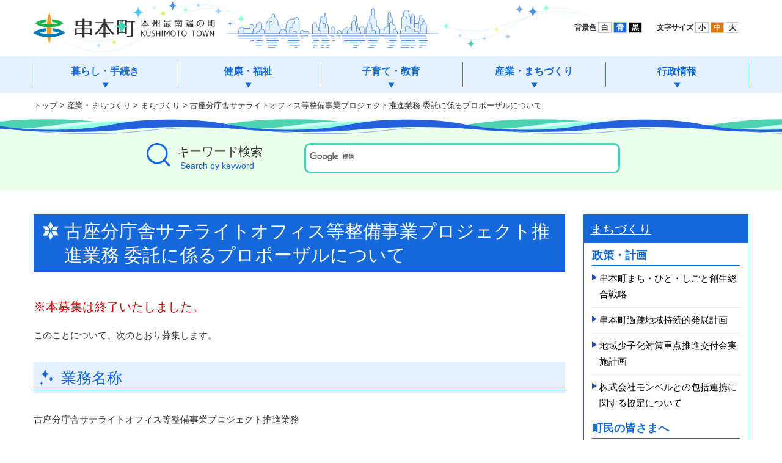

--- FILE ---
content_type: text/html
request_url: https://www.town.kushimoto.wakayama.jp/sangyo/town-planning/2021-0903-1436-11.html
body_size: 26972
content:
<!DOCTYPE html>
<!--[if IE 7]><html class="ie ie7" lang="ja"><![endif]-->
<!--[if IE 8]><html class="ie ie8" lang="ja"><![endif]-->
<!--[if !(IE 7) | !(IE 8)  ]><!-->
<html lang="ja">
<!--<![endif]-->
<head>
<!-- Global site tag (gtag.js) - Google Analytics -->
<script async src="https://www.googletagmanager.com/gtag/js?id=UA-124818603-1"></script>
<script>
  window.dataLayer = window.dataLayer || [];
  function gtag(){dataLayer.push(arguments);}
  gtag('js', new Date());
  gtag('config', 'UA-124818603-1');
</script>
<meta charset="UTF-8" />
<meta name="viewport" content="width=device-width,initial-scale=1">
<title>古座分庁舎サテライトオフィス等整備事業プロジェクト推進業務 委託に係るプロポーザルについて｜串本町</title>
<meta content="和歌山の自然が織りなす豊かな紀伊山地を背に、潮岬が雄大な太平洋へと突き出した本州最南端に位置しています。古くから絆のものがたりを紡ぎ、人々の結びつきを育む温かな串本町へぜひお越しください。" name="description">
<meta content="橋杭岩,潮岬,南端" name="keywords">
<meta content="本州最南端の町 串本町" name="title">
<meta property="og:type" content="article">
<meta property="og:title" content="本州最南端の町 串本町">
<meta property="og:description" content="">
<meta property="og:image" content="../../common/images/img_og.png">
<meta property="og:url" content="https://www.town.kushimoto.wakayama.jp/">
<meta property="og:site_name" content="本州最南端の町 串本町">
<link rel="canonical" href="https://www.town.kushimoto.wakayama.jp/">
<link rel="shortcut icon" href="../../common/images/favicon.ico" type="image/vnd.microsoft.icon">
<link rel="icon" href="../../common/images/favicon.ico" type="image/vnd.microsoft.icon">
<link rel="apple-touch-icon" sizes="152x152" href="../../common/images/apple-touch-icon.png">
<link rel="stylesheet" href="../../common/css/flexslider.css" media="all" />
<link rel="stylesheet" href="../../common/css/common.css" media="all" />
<link rel="stylesheet" href="../../common/css/style.css" media="all" />
<link rel="stylesheet" href="../../common/css/phone.css" media="screen" />
<!--[if lt IE 9]><script src="../../common/js/html5shiv.js"></script>
<link rel="stylesheet" href="../../common/css/ie.css" media="all" /><![endif]-->
<!-- WCVINDEX!index.html#whatsnew -->
<!-- WCVINDEX!../index.html#whatsnew -->
<!-- WCVINDEX!../../index.html#whatsnew -->
<!-- WCVINDEX!../../index.html#event -->
<!-- WCVINDEX!../../whatsnew.html#whatsnew -->
<!-- WCVINDEX!../../subindex/syussan.html#whatsnew -->
<!-- WCVINDEX!../../subindex/kosodate.html#whatsnew -->
<!-- WCVINDEX!../../subindex/kyouiku.html#whatsnew -->
<!-- WCVINDEX!../../subindex/sumai.html#whatsnew -->
<!-- WCVINDEX!../../subindex/shigoto.html#whatsnew -->
<!-- WCVINDEX!../../subindex/kekkon.html#whatsnew -->
<!-- WCVINDEX!../../subindex/kourei.html#whatsnew -->
<!-- WCVINDEX!../../subindex/shibou.html#whatsnew -->
</head>
<body id="top">
<!-- WCVPASTE!html!../../parts-header.html --><!--full or split--> 
<!--[if (lt ie 9)|(ie 11)]>
<div id="ieComment"><p>ご利用のブラウザーは串本町ウェブサイトを快適にご利用いただく事ができません。<br />
InternetExplorerの最新バージョンにアップグレードして頂くか、<a href="https://www.mozilla.org/ja/firefox/new/" target="_blank">Firefox</a>または<a href="https://www.google.co.jp/chrome/browser/desktop/" target="_blank">Google Chrome</a>をご利用下さい。</p></div>
<![endif]-->
<div id="page" class="site"><a class="skip-link screen-reader-text" href="#content">本文へ移動</a>
 <header id="site-header" >
  <div id="site-branding" class="row">
   <div id="site-title" class="row"><a href="../../index.html" title="和歌山県 串本町"><img id="logo" src="../../common/images/title.png" alt="和歌山県 串本町"></a></div>
  </div>
 </header>
 <nav id="main-nav">
  <div class="Inner">
   <button id="bt_gmenu"><span></span><span></span><span></span>
   <div id="bt_txt">メニュー</div>
   </button>
   <div id="gmenu-container">
    <ul>
     <li id="bt_home" class="gn_bt"><a href="/">ホーム<span></span></a></li>
     <li id="nav01" class="gn_bt">
      <div class="btD">暮らし・手続き<span></span></div>
      <div class="dropM">
       <div class="navarea">
        <ul class="gsub">
         <li><a href="../../kurashi/syoumei/index.html">戸籍・住民票・印鑑登録等</a></li>
         <li><a href="../../kurashi/gomi/index.html">ごみ</a></li>
         <li><a href="../../kurashi/joukasou/index.html">浄化槽</a></li>
         <li><a href="../../kurashi/pet/index.html">ペット</a></li>
         <li><a href="../../kurashi/kankyo/index.html">環境</a></li>
         <li><a href="../../kurashi/community-bus/index.html">コミュニティバス</a></li>
         <li><a href="../../kurashi/zei/index.html">税金</a></li>
         <li><a href="../../kurashi/suidou/index.html">水道</a></li>
         <li><a href="../../kurashi/jinken/index.html">人権</a></li>
         <li><a href="../../kurashi/my-number/index.html">マイナンバー制度</a></li>
         <li><a href="../../bousai/index.html">防災情報</a></li>
         <li><a href="../../shobo/index.html">消防</a></li>
         <li><a href="../../kurashi/joho/index.html">情報・通信</a></li>
         <li><a href="../../kurashi/benrichou/index.html">串本町暮らしの便利帳</a></li>
         <li><a href="../../subindex/download/index.html">申請書ダウンロード</a></li>
         <li><a href="../../kurashi/denshi-shinsei/index.html">電子申請サービス</a></li>
        </ul>
       </div>
       <!--/暮らし・手続き--></div>
     </li>
     <li id="nav02" class="gn_bt">
      <div class="btD">健康・福祉<span></span></div>
      <div class="dropM">
       <div class="navarea">
        <ul class="gsub">
         <li><a href="../../fukushi/kokuho/index.html">国民健康保険</a></li>
         <li><a href="../../fukushi/koukikourei/index.html">後期高齢者医療制度</a></li>
         <li><a href="../../fukushi/seido/index.html">福祉医療制度</a></li>
         <li><a href="../../fukushi/kokuminnenkin/index.html">国民年金</a></li>
         <li><a href="../../fukushi/kaigohoken/index.html">介護保険</a></li>
         <li><a href="../../fukushi/koureisya/index.html">高齢者福祉</a></li>
         <li><a href="../../fukushi/shougaisya/index.html">障害者福祉</a></li>
         <li><a href="../../fukushi/minsei/index.html">民生</a></li>
         <li><a href="../../fukushi/hikikomori/index.html">ひきこもり支援</a></li>
         <li><a href="../../fukushi/youengo-touroku/index.html">災害時要援護者台帳登録制度</a></li>
         <li><a href="../../fukushi/senbotsusya/index.html">戦没者遺族等の援護</a></li>
         <li><a href="../../fukushi/hoken-center/index.html">保健センター</a></li>
         <li><a href="../../fukushi/houkatsu/index.html">地域包括支援センター</a></li>
         <li><a href="../../fukushi/hospital/index.html">くしもと町立病院</a></li>
         <li><a href="../../fukushi/zaitakuiryou-kaigorenkei/index.html">在宅医療・介護連携推進事業</a></li>
         <li><a href="../../fukushi/ninchisyou/index.html">認知症関連</a></li>
         <li><a href="../../fukushi/kenriyogo/index.html">権利擁護サポートセンター</a></li>
        </ul>
       </div>
       <!--/健康・福祉--></div>
     </li>
     <li id="nav03" class="gn_bt">
      <div class="btD">子育て・教育<span></span></div>
      <div class="dropM">
       <div class="navarea">
        <ul class="gsub">
         <li><a href="../../kosodate/kodomo-fukushi/index.html">子どもの福祉・制度</a></li>
         <li><a href="../../kosodate/hitorioya/index.html">ひとり親</a></li>
         <li><a href="../../kosodate/kosodate-houkatsu/index.html">子育て世代包括支援センター</a></li>
         <li><a href="../../kosodate/kyoiku-gyousei/index.html">教育行政</a></li>
         <li><a href="../../kosodate/toshokan/index.html">図書館</a></li>
         <li><a href="../../kosodate/bunka-center/index.html">文化センター</a></li>
         <li><a href="../../kosodate/sports/index.html">スポーツ施設</a></li>
         <li><a href="../../kyouiku/index.html">串本町教育委員会</a></li>
        </ul>
       </div>
       <!--/子育て・教育--></div>
     </li>
     <li id="nav04" class="gn_bt">
      <div class="btD">産業・まちづくり<span></span></div>
      <div class="dropM">
       <div class="navarea">
        <ul class="gsub">
         <li><a href="../../kanko/index.html">観光</a></li>
         <li><a href="index.html">まちづくり</a></li>
         <li><a href="../teiju/index.html">定住促進</a></li>
         <li><a href="../nougyou/index.html">農業</a></li>
         <li><a href="../nougyou-iinkai/index.html">農業委員会</a></li>
         <li><a href="../suisan/index.html">水産</a></li>
         <li><a href="../ringyou/index.html">林業</a></li>
         <li><a href="../sangyou/index.html">産業</a></li>
         <li><a href="../kensetsu/index.html">建設・土木</a></li>
         <li><a href="../tochikaihatsu/index.html">土地開発公社</a></li>
         <li><a href="../rocket/index.html">ロケット</a></li>
         <li><a href="../nourinsangyou/index.html">その他</a></li>
        </ul>
       </div>
       <!--/産業・まちづくり--></div>
     </li>
     <li id="nav05" class="gn_bt">
      <div class="btD">行政情報<span></span></div>
      <div class="dropM">
       <div class="navarea">
        <ul class="gsub">
         <li><a href="../../gyosei/kushimoto-town/index.html">串本町について</a></li>
         <li><a href="../../gyosei/yakuba/index.html">役場のご案内</a></li>
         <li><a href="../../gyosei/chousei/index.html">町政</a></li>
         <li><a href="../../gyosei/sougou-keikaku/index.html">長期総合計画</a></li>
         <li><a href="../../gyosei/kokusai-koryu/index.html">国際交流</a></li>
         <li><a href="../../gyosei/saiyou/index.html">串本町職員採用情報</a></li>
         <li><a href="../../furusatokifukin/index.html">ふるさと応援寄付</a></li>
         <li><a href="../../gyosei/kouhou/index.html">広報くしもと</a></li>
         <li><a href="../../gyosei/kansa/index.html">監査</a></li>
         <li><a href="../../gyosei/senkyo/index.html">選挙</a></li>
         <li><a href="../../gikai/index.html">議会</a></li>
         <li><a href="../../gyosei/jigyousya/index.html">事業者の皆様へ</a></li>
         <li><a href="../../gyosei/chosya-iten/index.html">串本町役場庁舎移転</a></li>
         <li><a href="../../gyosei/opendata/index.html">オープンデータ</a></li>
         <li><a href="../../gyosei/official-view/index.html">町の公式見解</a></li>
         <li><a href="../../gyosei/official-line/index.html">串本町公式LINE</a></li>
        </ul>
       </div>
       <!--/行政情報--></div>
     </li>
    </ul>
    <div id="headparts">
     <div class="row">
      <div id="inverse">背景色&nbsp;<span id="inverse-btn" class="accessible-button">白</span> <span id="inverse-btn-blue" class="accessible-button">青</span> <span id="inverse-btn-black" class="accessible-button">黒</span></div>
      <div id="fontsize">文字サイズ&nbsp;<span id="fontsize-small" class="accessible-button">小</span> <span id="fontsize-normal" class="accessible-button">中</span> <span id="fontsize-enlarge" class="accessible-button">大</span> </div>
      <div id="google_translate_element"></div>
      <script type="text/javascript">
function googleTranslateElementInit() {
  new google.translate.TranslateElement({pageLanguage: 'ja', includedLanguages: 'en,ko,tr,zh-CN,zh-TW', layout: google.translate.TranslateElement.InlineLayout.SIMPLE, gaTrack: true, gaId: 'UA-124818603-1'}, 'google_translate_element');
}
</script><script type="text/javascript" src="//translate.google.com/translate_a/element.js?cb=googleTranslateElementInit"></script> 
     </div>
     <!--  end headparts --></div>
   </div>
  </div>
  <!-- /main-nav --></nav><!-- /WCVPASTE -->  
 <div id="topicpath">
  <div class="Inner"><!-- WCVCRUMBS!&gt;!toppage --><a href="../../index.html">トップ</a> &gt; <a href="../">産業・まちづくり</a> &gt; <a href="./">まちづくり</a> &gt; 古座分庁舎サテライトオフィス等整備事業プロジェクト推進業務 委託に係るプロポーザルについて<!-- /WCVCRUMBS --></div>
 <!--/#topicpath--></div>
 <section id="gs">
  <button id="bt_search">検索</button>
  <div id="searchArea" class="pt30 pb30">
   <div class="row Inner">
    <div id="searchTit">キーワード検索<span>Search by keyword</span></div>
    <div id="searchBox"> 
     <script>
								(function() {
									var cx = '012969322697603183877:neprfxoldu4';
									var gcse = document.createElement('script');
									gcse.type = 'text/javascript';
									gcse.async = true;
									gcse.src = 'https://cse.google.com/cse.js?cx=' + cx;
									var s = document.getElementsByTagName('script')[0];
									s.parentNode.insertBefore(gcse, s);
									})();
								</script>
     <gcse:search></gcse:search>
    </div>
   </div>
   <!--/area_search--></div>
  <!--/area_search--></section>
 <main id="content" role="main">
  <article>
<!-- WCVTABLE!../../rows/kakukatopimage.rows --><!-- フルバナーブロック挿入 -->
<!-- /WCVTABLE --><!-- /フルバナーブロック挿入 -->
   <div class="row"><!--サイドメニューありここから-->
    <article id="primary">
     <h1><!-- WCVTITLE -->古座分庁舎サテライトオフィス等整備事業プロジェクト推進業務 委託に係るプロポーザルについて<!-- /WCVTITLE --></h1>

<!-- WCVTABLE!../../rows/article2.rows --><!-- ブロック挿入 -->
<!-- WCVROW!wa!0001 -->
    <!-- wcvx_area_editor!0 --><p><span class="xlarge"><span class="text_red">※本募集は終了いたしました。</span></span></p>

<p>このことについて、次のとおり募集します。</p>

<h2>業務名称</h2>

<p>古座分庁舎サテライトオフィス等整備事業プロジェクト推進業務</p>

<h2>業務内容</h2>

<p>概ね次の業務を行うものとするが、この業務内容はプロジェクト推進に必要と思われる事項を示したものであり、プロポーザルの実施において決定した最優秀提案者の企画提案により調整することとする。</p>

<h5><strong>企業ニーズ調査</strong></h5>

<p>古座分庁舎サテライトオフィス（以下、「オフィス」）の利用企業・団体ニーズの調査を実施し、その運営方針、サービスメニュー、運営体制の整理・企画を行う。</p>

<h5><strong>地域課題解決アイデアソン</strong></h5>

<p>多様性のあるメンバーを集め、当オフィスを利用して地方進出を試みる企業がビジネスとして取り組める地域課題の発見、解決案を探る。</p>

<h5><strong>ブランディング設計</strong></h5>

<p>企業ニーズ調査やアイデアソンで出たアイデアや思考のプロセスを元に、オフィスのブランディング設計を行う。</p>

<h5><strong>プロモーション動画・WEBサイト作成</strong></h5>

<p>オフィスをPRするためのプロモーション動画とWEBサイトを作成する。</p>

<h5><strong>コ・ワーケーション体験</strong></h5>

<p>テレワーク普及推進運動や、県庁主催のワーケーションプロジェクトとも連携し、テレワーク月間の11月に将来のオフィス利用を想定した短期滞在体験を実施する。</p>

<h5><strong>プロモーションイベント</strong></h5>

<p>構築したブランドとプロモーション媒体、並びに各種調査・イベントを通じて得られた参加者からの声を持って、首都圏でオフィスの利用促進を促すセミナーを実施する。</p>

<h5><strong>メディア発信</strong></h5>

<p>テレビ、ラジオ、新聞、WEBメディアへのメディアリリースおよびメディア対応。加えてTwitter、Facebook、Instagram等、SNSでの情報発信を行う。</p>

<h5><strong>プロジェクトマネジメント</strong></h5>

<p>上記事業全体の進捗管理、調整、清算、報告等の管理業務を実施する。</p>

<h2>委託期間</h2>

<p>契約締結日から令和4年2月28日まで</p>

<h2>実施要領、仕様書等</h2>

<ol>
	<li><a href="files/proposal_yoryo_202109.pdf" target="_blank">実施要領<img alt="PDFファイル" class="wcv_ww_fileicon" src="../../_wcv/images/icon/pdf.gif"><span class="wcv_ww_filesize">(163KB)</span><img alt="このリンクは別ウィンドウで開きます" class="wcv_ww_newwindowicon" src="../../_wcv/images/icon/blank.gif"></a></li>
	<li><a href="files/gyoumu_siyousyo_202109.pdf" target="_blank">別紙１ 業務仕様書<img alt="PDFファイル" class="wcv_ww_fileicon" src="../../_wcv/images/icon/pdf.gif"><span class="wcv_ww_filesize">(228KB)</span><img alt="このリンクは別ウィンドウで開きます" class="wcv_ww_newwindowicon" src="../../_wcv/images/icon/blank.gif"></a></li>
	<li><a href="files/teian_sakusei_yoryo_202109.pdf" target="_blank">別紙２ 提案作成要領<img alt="PDFファイル" class="wcv_ww_fileicon" src="../../_wcv/images/icon/pdf.gif"><span class="wcv_ww_filesize">(106KB)</span><img alt="このリンクは別ウィンドウで開きます" class="wcv_ww_newwindowicon" src="../../_wcv/images/icon/blank.gif"></a></li>
	<li><a href="files/1_sankahyomeisyo.doc" target="_blank">様式１ 参加表明書<img alt="ワードファイル" class="wcv_ww_fileicon" src="../../_wcv/images/icon/word.gif"><span class="wcv_ww_filesize">(27KB)</span><img alt="このリンクは別ウィンドウで開きます" class="wcv_ww_newwindowicon" src="../../_wcv/images/icon/blank.gif"></a></li>
	<li><a href="files/2_mitsumorisyo.docx" target="_blank">様式２ 見積書<img alt="ワードファイル" class="wcv_ww_fileicon" src="../../_wcv/images/icon/word.gif"><span class="wcv_ww_filesize">(20KB)</span><img alt="このリンクは別ウィンドウで開きます" class="wcv_ww_newwindowicon" src="../../_wcv/images/icon/blank.gif"></a></li>
	<li><a href="files/_3_seiyakusyo.doc" target="_blank">様式３ 誓約書<img alt="ワードファイル" class="wcv_ww_fileicon" src="../../_wcv/images/icon/word.gif"><span class="wcv_ww_filesize">(30KB)</span><img alt="このリンクは別ウィンドウで開きます" class="wcv_ww_newwindowicon" src="../../_wcv/images/icon/blank.gif"></a></li>
	<li><a href="files/4_sitsumonsyo.doc" target="_blank">様式４ 質問書<img alt="ワードファイル" class="wcv_ww_fileicon" src="../../_wcv/images/icon/word.gif"><span class="wcv_ww_filesize">(32KB)</span><img alt="このリンクは別ウィンドウで開きます" class="wcv_ww_newwindowicon" src="../../_wcv/images/icon/blank.gif"></a></li>
	<li><a href="files/5_gaiyosyo.doc" target="_blank">様式５ 提案者の概要書<img alt="ワードファイル" class="wcv_ww_fileicon" src="../../_wcv/images/icon/word.gif"><span class="wcv_ww_filesize">(32KB)</span><img alt="このリンクは別ウィンドウで開きます" class="wcv_ww_newwindowicon" src="../../_wcv/images/icon/blank.gif"></a></li>
</ol>

<h2>質問書に対する回答</h2>
<!-- /wcvx_area_editor -->
<!-- /WCVROW -->
<!-- /WCVTABLE --><!-- /ブロック挿入 -->


<!-- WCVADOBE_READER!type1 -->
<div class="wcv-floatbox-left">
<a href="http://www.adobe.com/jp/products/acrobat/readstep2.html" target="_blank"><img src="../../common/images/Get_Adobe_Acrobat_Reader.png" width="158" height="39" alt="" class="imgLeft"/></a>
PDFファイルをご覧になるには、Adobe AcrobatReaderが必要です。<br /><a href="http://www.adobe.com/jp/products/acrobat/readstep2.html" target="_blank">アドビシステムズ社サイト</a>（このリンクは別ウィンドウで開きます）より無償でダウンロードできます。
</div>
<!-- /WCVADOBE_READER -->
<!-- お問い合わせ -->
<!-- WCVTABLE!../../rows/otoiawase.rows -->
<!-- WCVROW!kozabunchosya!16256195850 -->
<div class="info_bottom boxGr"><strong>このページに関するお問合せ先</strong><br>
      串本町役場　<!-- WCVTEXT_FIX!sign_manage -->企画課　ロケット推進グループ<!-- /WCVTEXT_FIX -->　<span class="br"><!-- WCVTEXT -->TEL: 0735-67-7004　MAIL:kikaku@town.kushimoto.lg.jp<!-- /WCVTEXT --></span><br>
      <!-- WCVTEXT -->古座分庁舎　2階<!-- /WCVTEXT -->　<span class="br"><!-- WCVTEXT -->和歌山県東牟婁郡串本町西向359番地<!-- /WCVTEXT --></span>
</div>
<!-- /WCVROW -->
<!-- /WCVTABLE --><!-- /お問い合わせ -->


     <!-- #primary --></article>

<!-- WCVPASTE!html!parts-sidemenu.html --><aside id="secondary">
     <nav>
      <h2><!-- WCVTEXT --><a href="index.html">まちづくり</a><!-- /WCVTEXT --></h2>
<!-- wcvx_area_editor!0 --><div>
<div>
<h3 style="clear: both;">政策・計画</h3>

<ul>
	<li><a href="sougou-senryaku.html">串本町まち・ひと・しごと創生総合戦略</a></li>
	<li><a href="2021-1215-1601-11.html">串本町過疎地域持続的発展計画</a></li>
	<li><a href="syoushikataisaku_zisshikeikaku.html">地域少子化対策重点推進交付金実施計画</a></li>
	<li><a href="montbell-kyoutei.html">株式会社モンベルとの包括連携に関する協定について</a></li>
</ul>
</div>

<div>
<h3 style="clear: both;">町民の皆さまへ</h3>

<ul>
	<li><a href="machidukuri-ouen.html">串本まちづくり応援事業</a></li>
	<li><a href="sangonoyu-nyuyokuken.html">サンゴの湯の優待入浴券</a></li>
	<li><a href="syugakuryokou-ukeire.html">修学旅行生受入れ民家募集</a></li>
</ul>
</div>
</div>

<div>
<h3 style="clear: both;">事業者の皆さまへ</h3>

<ul>
	<li><a href="2023-1218-0906-11.html">宇宙ふれあいホールSora-Miru指定管理業務に係るプロポーザルについて</a></li>
	<li><a href="2021-0713-1247-11.html">「古座分庁舎リノベーション事業」設計施工業務委託に係るプロポーザルについて</a></li>
	<li><a href="2021-0903-1436-11.html">古座分庁舎サテライトオフィス等整備事業プロジェクト推進業務委託に係るプロポーザルについて</a></li>
	<li><a href="kasnino-nigiwaihiroba.html">樫野崎園地(トルコ記念館前広場)のにぎわい広場について</a></li>
</ul>
</div>
<!-- /wcvx_area_editor -->
     </nav>
<!-- wcvx_area_editor!1 -->
<!-- /wcvx_area_editor -->
    <!-- #secondary --></aside><!-- /WCVPASTE -->

   <!--サイドメニューありここまで--></div>
   
		</article>
  <!-- /#content --></main>

<!-- WCVTABLE!../../rows/pagebottom.rows -->
<!-- WCVROW!kurashi!01 -->
<!-- WCVPASTE!html!../../parts-kurashi.html --><aside id="lifeEvent" class="boxWave">
  <div class="Inner">
   <h2 class="lifeEventBottom">暮らしの情報</h2>
   <ul id="life01" class="flex">
    <li id="le01"><a href="../../subindex/syussan.html">妊娠・出産</a></li>
    <li id="le02"><a href="../../subindex/kosodate.html">育児・子育て</a></li>
    <li id="le03"><a href="../../subindex/kyouiku.html">入学・教育</a></li>
    <li id="le04"><a href="../../subindex/sumai.html">住まい・引越し</a></li>
    <li id="le05"><a href="../../subindex/shigoto.html">就職・仕事</a></li>
    <li id="le06"><a href="../../subindex/kekkon.html">結婚・離婚</a></li>
    <li id="le07"><a href="../../subindex/kourei.html">高齢・介護</a></li>
    <li id="le08"><a href="../../subindex/shibou.html">死亡・相続</a></li>
   </ul>
  </div>
 </aside><!-- /WCVPASTE -->
<!-- /WCVROW -->
<!-- /WCVTABLE -->

 <!-- #page --></div>

<!-- WCVPASTE!html!../../parts-footer.html --><footer id="site-footer">
 <div id="fNav">
  <div class="pagetop"><a href="#top">上へ</a></div>
  <ul>
   <li><!-- WCVTEXT --><a href="../../gyosei/website/index.html">このサイトについて</a><!-- /WCVTEXT --></li>
   <li><!-- WCVTEXT --><a href="../../gyosei/website/mensekijikou.html">免責事項</a><!-- /WCVTEXT --></li>
   <li><!-- WCVTEXT --><a href="../../gyosei/website/privacy.html">個人情報の取り扱い</a><!-- /WCVTEXT --></li>
   <li><!-- WCVTEXT --><a href="../../gyosei/website/tyosakuken_rink.html">著作権・リンク</a><!-- /WCVTEXT --></li>
  </ul>
 </div>
 <div id="footer-info" class="flex">
  <div id="fTitle">
   <p><img src="../../common/images/title_s.png" alt="串本町 本州最南端の町" /></p>
   <p><!-- WCVTEXT -->串本町役場<!-- /WCVTEXT --><br>
    <!-- WCVTEXT -->〒649-3592<!-- /WCVTEXT --><br>
    <!-- WCVTEXT -->和歌山県東牟婁郡串本町サンゴ台690番地5<br>
開庁時間　平日 8時30分～17時15分<!-- /WCVTEXT --></p>
   <p><!-- WCVTEXT -->TEL:0735-62-0555<!-- /WCVTEXT --><br>
    <!-- WCVTEXT -->FAX:0735-62-4977<!-- /WCVTEXT --></p>
  </div>
  <div id="fList">
   <ul>
    <li><!-- WCVTEXT --><a href="../../gyosei/yakuba/index.html">各課直通電話番号</a><!-- /WCVTEXT --></li>
    <li><!-- WCVTEXT --><a href="../../gyosei/yakuba/chousya.html">役場庁舎案内</a><!-- /WCVTEXT --></li>
    <li><!-- WCVTEXT --><a href="../../kanko/access/index.html">交通アクセス</a><!-- /WCVTEXT --></li>
    <li><!-- WCVTEXT --><a href="../../gyosei/website/contact.html">ご意見・お問い合わせ</a><!-- /WCVTEXT --></li>
   </ul>
  </div>
  <div id="population"> <strong>KUSHIMOTO TOWN</strong>
   <table id="box_town">
    <tbody>
     <tr>
      <td id="ico_male">男性：</td>
      <td><!-- WCVTEXT -->6,431人<!-- /WCVTEXT --></td>
     </tr>
     <tr>
      <td id="ico_female">女性：</td>
      <td><!-- WCVTEXT -->7,046人<!-- /WCVTEXT --></td>
     </tr>
     <tr>
      <td id="ico_population">人口：</td>
      <td><!-- WCVTEXT -->13,477人<!-- /WCVTEXT --></td>
     </tr>
     <tr>
      <td id="ico_hold">世帯：</td>
      <td><!-- WCVTEXT -->7,730世帯<!-- /WCVTEXT --></td>
     </tr>
    </tbody>
   </table>
   <p><!-- WCVTEXT -->令和7年12月末日現在<!-- /WCVTEXT --></p>
  </div>
 </div>
</footer>
<div id="copy">
 <p>&copy; Kushimoto Town Official Website.</p>
</div>
<script type="text/javascript" src="../../common/js/jquery-3.3.1.min.js"></script>
<script src="../../common/js/jquery.accessible.js"></script> 
<script src="../../common/js/jquery.cookie.js"></script> 
<script src="../../common/js/navigation.js"></script> 
<script src="../../common/js/retina.min.js"></script><!-- /WCVPASTE -->
</body>
</html>

--- FILE ---
content_type: text/css
request_url: https://www.town.kushimoto.wakayama.jp/common/css/common.css
body_size: 11640
content:
/*-------------------------------
>>> common.css（基本スタイル）
---------------------------------
# Normalize
# Elements
# Links
# Forms
# Typography
# Module
-------------------------------*/

/*-------------------------------
# Normalize
-------------------------------*/
*{margin:0px;padding:0px;}
*,*:before,*:after {box-sizing: inherit;}
html, body {height: 100%;width: 100%;}
html, body, div, span, applet, object, iframe, h1, h2, h3, h4, h5, h6, p, blockquote, pre, a, abbr, acronym, address, big, cite, code, del, dfn, em, img, ins, kbd, q, s, samp, small, strike, strong, sub, sup, tt, var, b, u, i, center, dl, dt, dd, ol, ul, li, fieldset, form, label, legend, caption,article, aside, canvas, details, embed, figure, figcaption, footer, header, hgroup, menu, nav, output, ruby, section, summary, time, mark, audio, video{
	margin:0;padding:0;border:0;vertical-align: baseline;letter-spacing:normal;list-style:none;}
html {font-size:62.5%;-webkit-text-size-adjust:100%;-ms-text-size-adjust:100%;box-sizing:border-box;}
body {
	color: #333333;
	font-size: 15px;
	font-size: 1.5rem;
	line-height: 1.75;
	font-family:'Lucida Grande','Hiragino Kaku Gothic ProN','ヒラギノ角ゴ ProN W3',Meiryo, メイリオ, sans-serif;
	overflow-x: hidden;
}
article,aside,details,figcaption,figure,footer,header,main,menu,nav,section,summary {display: block;}
button{overflow: visible;outline:none;}
a {background-color: transparent;padding: 0;}
a:active,a:hover {outline: 0;}
b,strong {font-weight: bold;}
mark {background: #ff0;color: #000;}
small {font-size: 13px; font-size:1.3rem;}
sub,sup {font-size:12px; font-size:1.2rem;line-height: 0;position: relative;vertical-align: baseline;}
sup {top: -0.5em;}
sub {bottom: -0.25em;}
img {border: 0;vertical-align:bottom;}
svg:not(:root) {overflow: hidden;}
hr {clear: both; box-sizing: content-box;height: 0;}
pre {overflow: auto;}
.screen-reader-text {clip: rect(1px, 1px, 1px, 1px);	position: absolute !important;	height: 1px;width: 1px;	overflow: hidden;}
.clear:before,.clear:after,#site-header:before,#site-header:after,#site-footer:before,#site-footer:after {	content: "";	display: table;	table-layout: fixed;}
.clear:after,#site-header:after,#site-footer:after {clear: both;}

/*-------------------------------
# Elements
-------------------------------*/
blockquote:before,blockquote:after,q:before,q:after {content: "";}
blockquote,q {quotes: "" "";}
hr {
	background-color: #ccc;
	border: 0;
	height: 1px;
	margin-bottom: 1.5em;
}
ul,ol {margin: 0 0 20px 24px; font-size: 100%;}
ol{margin-left:24px;}
article ul li{list-style: disc; }
article ol li{list-style: decimal;}
li > ul,li > ol {margin-bottom: 0;margin-left: 1.5em;}
dt {font-weight: bold;}
dd {margin: 0 0 1em;}

table {
	border-collapse: collapse;
	border-spacing: 0;
	margin: 0 0 30px;
	width: 100%;
	border:1px solid #cccccc;
/*	border:1px solid #D8DBDB; */
	}
table td,
table th{
	border-collapse: collapse;
	border-spacing: 0;
	border:1px solid #cccccc;
/*	border:1px solid #D8DBDB; */
}
table tr,
table td,
table th{
	vertical-align: top;
	height: auto !important;
}
table th{
	text-align: left;
	font-weight: normal;
	background-color:#EDEEEE;
}
caption, th, td {padding: 10px 8px;}
th ul:last-child,td ul:last-child{margin-bottom: 0;}
table tr th p, table tr td p {
	margin: 0 0 !important;
	line-height: 1.5;
}

/*線なしの表*/
table.table-no-border,
table.table-no-border th,
table.table-no-border td {	border: none;}

/*-------------------------------
# Links
-------------------------------*/
a {color: #1468D9;}
a:visited {color:#003E6B;}
a:hover,
a:focus,
a:active {color:#003E6B;}
a:hover,
a:active {outline: 0;}

/*-------------------------------
# Typography
-------------------------------*/
#content p{margin-bottom:16px;}
section p:last-child{margin-bottom:0;}

#primary article + h1:first-child,
article + h1:first-child{margin-top: 0 !important;}

/* == 見出し */
h1,h2{clear: both;}
h1,h2,h3,h4,h5,h6{line-height: 1.3; margin-top: 20px;}
h4,h5,h6{font-size:100%;margin-bottom:16px;}
#primary h1, article h1{
	font-size:200%; /*30px*/
	color: #FFF;
	font-weight: normal;
	padding:8px 15px 8px 50px;
	background: url(../images/bg_h1.png) no-repeat 15px 12px #1468D9;
	background-size:26px 30px;
	margin-bottom:40px;
}
#primary h1:first-child{margin-top: 0;}
h2{
color: #1468D9;
font-size:166.666666666666%;/*25px*/
font-weight: normal;
padding:10px 10px 10px 45px;
margin-top: 30px;
margin-bottom:30px;
background: url(../images/bg_h2.png) no-repeat 10px 10px #E5F1FF;
	background-size:23px 30px;
	position: relative;
}
h2::before{
	content: "";
	position: absolute;
	bottom:5px;left:0px;
	width: 100%;height: 1px;
	background-color: #1468D9;
}
h3{
	font-size:146.666666666%;/*22px*/
font-weight: normal;
	color: #1468D9;
	border-bottom: 1px solid #1468D9;
	margin-top: 25px;
	margin-bottom:25px;
	padding:0 0 5px 0 ;
}
h4{
font-size:133.333333333%;/*20px*/
font-weight: normal;
	color: #1468D9;
 margin-top: 22px;
 margin-bottom:15px;
 border-left: 8px solid #1468D9;
 padding-left:8px;
}
h5{
	font-size:120%;/*18px*/
	font-weight: normal;
 border-left: 6px solid #D6D6D6;
 padding-left:8px;
 color:#333;
 margin-top: 22px;
 margin-bottom:15px;
}
h6 {	
	color:#333;
	font-weight: normal;
	position: relative; 
 border-left: 3px solid #D6D6D6;
	padding-left: 10px;
}
blockquote{
	font-size: 87.5%;
	background: #efefef;
	padding: 20px;
	margin: 40px 0 1em;}
blockquote p:last-child{margin-bottom:0;
}
pre {
	background: #eee;
	font-size: 15px;
	font-size: 0.9375rem;
	line-height: 1.6;
	margin-bottom: 1.6em;
	max-width: 100%;
	overflow: auto;
	padding: 1.6em;
}

/*-------------------------------
# Module
-------------------------------*/
/* # Alignments */
.imgRight {
	display: inline;
	float: right;
	margin-left: 10px;
}
.imgLeft {
	display: inline;
	float: left;
	margin-right: 10px;
}
.imgCenter {
	clear: both;
	margin: 0 auto;
	display: block;
}
/*バナー表示用枠*/
.fullbanner {
	font-size: 90%;
	clear: both;
}

.txtRight {text-align: right;}
.txtLeft {text-align:left;}
.txtCenter {text-align:center;}

.clear { clear: both;}
.hide  { display: none;}
.pcbr{display:block;}
.spbr{display: inline-block;}
.pc_del{display:none !important;}
.sp_del{display:inline-block;}

/*.alert-day {color: #aaa;margin-top:5px;margin-bottom: 0px; text-align:right; font-size:90%}*/
.alert-day {	display: none;}

/*= font style*/
.xsmall {	font-size: 73.3%;}/*11px*/
.small {	font-size: 86.7%;}/*13px*/
.large {	font-size: 120%;}/*18px*/
.xlarge {	font-size: 133.3%;}/*20px*/

/*文字色（WW編集KITで入力）*/
.text_black {	color: #333;}
.text_blue {	color: #0ae;}
.text_green {	color: #090;}
.text_red {	color: #c00;}
.text_pink {	color: #e0e;}
.text_orange {	color: #e60;}
.text_brown {	color: #734418;}
.text_marker {	background-color: #ff9;}

p {	margin: 0 0 20px 0;}
p + p {	margin-top: 0;}
p.pNarrow {
	margin: 5px 0 5px 0;
	line-height: 1.1;
	font-size: 96%;
}
p.waku-blue {
	border: 1px solid #69c;
	padding: 0.5em;
}
p.waku-red {
	border: 1px solid #c33;
	padding: 0.5em;
	background-color: #fee;
}
.mt00 {	margin-top: 0 !important;}
.mt10 {	margin-top: 10px !important;}
.mt20 {	margin-top: 20px !important;}
.mt30 {	margin-top: 30px !important;}
.mb00 {	margin-bottom: 0 !important;}
.mb10 {	margin-bottom: 10px !important;}
.mb20 {	margin-bottom: 20px !important;}
.mb30 {	margin-bottom: 30px !important;}
.pt30 {padding-top: 30px !important}
.pb30 {padding-bottom: 30px !important}

/*ビューアーソフトの枠*/
p.viewer-info {
	border: 1px dotted #c66;
	padding: 1em;
}
/*アドビリーダーダウンロードの枠*/
.wcv-floatbox-left {
	border: 1px dotted #c66;
	margin: 30px 0;
	padding:15px;
	font-size:80%;
	display: inline-block;
	width: 100%;
}

/*CMSKITリンクアイコン*/
img.wcv_ww_newwindowicon,
img.wcv_ww_fileicon{
	vertical-align: baseline;
}

/*リンクリスト*/
.linklist {
	margin: 0 0px 20px 0px;
}
.linklist li {
	margin-left: 6px;
	margin-right: 20px;
	list-style-type: none !important;
	text-indent: 0 !important;
}
.linklist li a {
	position: relative;
	padding-left: 12px;
	text-decoration: none;
}
.linklist li a::before {
	content: "";
	position: absolute;
	top:5px;
	left: 2px;
	box-sizing: border-box;
	width: 5px;
	height: 5px;
	border: 5px solid transparent;
	border-left: 5px solid #1468D9;
}

/* 新着情報リスト */
.whatsnewList{
	margin: 0 0 20px 0;
	-webkit-border-radius: 10px;
	-moz-border-radius: 10px;
	-ms-border-radius: 10px;
	border-radius: 10px;
	padding:20px 10px 20px 10px;
	background: #FFFDE6;
 border: 2px solid #707070;
	position: relative;
}
.whatsnewList > span{
	position: relative;
 font-size: 120%;
 font-weight: bold;
	padding-left: 50px;
}
.whatsnewList > span::before {
	content: "";
 position: absolute;
 left: 10px;
 top: -5px;
	width: 40px;
	height: 40px;
 background: url(../images/ico_whatsnew.png) 0px -6px / 40px 40px no-repeat;
}
/*
.whatsnewList::before{
	content: "新着情報";
	position: absolute;
	left: 20px;
	top: 20px;
	font-size: 120%;
	font-weight: bold;
	height: 40px;
	padding-left:50px;
	background:  url(../images/ico_whatsnew.png) no-repeat 0 -6px;
	background-size: 40px 40px;
}*/
.whatsnewList li{
	-js-display: flex;display: -webkit-box;display: -webkit-flex;display: -moz-box;display: -ms-flexbox;
	display: flex;
	list-style: none;
	padding: 6px 0;
	position: relative;
}
.whatsnewList li::after{
	content: "";
	position: absolute;
	left: 0;right:0;bottom:0; margin:auto;
	border-bottom: 1px dashed #ccc;
	width: 96%;
	height: 1px;
}
.whatsnewList li span{
	min-width: 120px;
	margin-left: 15px;
	margin-right: 15px;
	color: #333333;
}
.whatsnewList li img{
	height: 14px;
	vertical-align: top;
}

.whatsnewList li.catelist a{
	display: block;
	padding-left: 10px;
}

@media screen and (max-width:480px) {.whatsnewList li,.whatsnewList li span{display:block;margin: 0;}}

/*カテゴリーメニュー*/
.catTopMenu{ flex-wrap: wrap;}
.catTopMenu .catBox{
	-webkit-border-radius: 10px;
	-moz-border-radius: 10px;
	-ms-border-radius: 10px;
	border-radius: 10px;
	border: 2px solid #1468D9;
	margin-bottom: 20px;
}
.catTopMenu h2 {
	background: none;
	font-size: 120%;
	padding: 3px 0;
	margin: 10px auto;
	width: 90%;
	font-weight: bold;
	border-bottom: 1px solid #1468D9;
}
.catTopMenu h2::before {content: none;}
.catTopMenu p {
	margin: 0 auto 0 auto;
	width: 90%;
} /* 20180921 Add tubo */

.catTopMenu ul{margin-top: 20px;margin-bottom: 20px;}
.catTopMenu h2 > ul{margin-top: 0;}
.catTopMenu ul li{ list-style: none;}
.catTopMenu ul li a{color: #333; position: relative; padding-left:15px;}
.catTopMenu ul li a::before {
	content: "";
	position: absolute;
	top: 6px;
	left: 0;
	box-sizing: border-box;
	width: 10px;
	height: 6px;
	border: 6px solid transparent;
	border-left: 10px solid #1F48C2;
}

/* 画像バナーリスト 
・縦型　class="ul-img"
・横型　class="ul-img row"
　（横型は挿入する箇所によって4列・3列・2列に変化）
-------------------------------------------------*/
/*共通*/
.ul-img {
	margin : 0;
	width: 100%;
	flex-wrap: wrap;
	justify-content: flex-start !important;
}
.ul-img li{
	padding: 5px;
	list-style: none;
	text-align: center;
	margin-bottom :20px;
}
.ul-img.bnr4 li{width: 25%;}
.ul-img.bnr5 li{width: 20%;}
.ul-img.bnr5ad li{width: 20%;}
.ul-img li a {display : block;}
.ul-img li a:hover {	background : #fff;}
.ul-img li img{ max-width: 100%;height: auto;}
/*サイドメニューなし+.col6内：2列*/
.col6 .ul-img.row li{width:50%;}
@media screen and (max-width:480px) {
	.ul-img.bnr4 li,
	.ul-img.bnr5 li,
	.ul-img.bnr5ad li,
	#primary .ul-img li{	width: 50%; margin-bottom: 10px;}
}


--- FILE ---
content_type: text/css
request_url: https://www.town.kushimoto.wakayama.jp/common/css/phone.css
body_size: 9264
content:
@charset "utf-8";

@media screen and (max-width:1170px) {
	img { max-width:100%; width: auto; height: auto;}
	#site-branding,
	#topicpath .Inner,
	article{margin: 0 10px !important;}
}
@media screen and (max-width: 768px) {
		article{margin: 0 !important;}
/* = Basic
---------------------------*/
 html { font-size:56.25%;}
 body {-webkit-text-size-adjust: none;min-width:initial;}
 .pcbr{display: inline-block;}
 .spbr{display:block;}
 .pc_del{display:inline-block !important;}
 .sp_del{display:none !important;}
 img.alignRight,img.alignLeft {float: none;display:block;margin: 0 auto;}
 dl dt {
	width: 100% !important;
	float: none;
 }
 iframe {	width: 100% !important;}
 table {	width: auto !important;}
	
/* = Layout
---------------------------*/
#content{display: block;margin: 20px auto 20px;width: 94%;}
.topcontent{display: block;margin: 20px auto 20px;width: 94%;} /* 20180919 Add tubo */
#primary{ width:100%; margin-bottom: 40px;} 
#secondary{
	width:100%;
	margin-left:0;
	padding: 15px 0;
	height:auto !important;
}
	.flex ,
.row{flex-wrap: wrap;}
.Inner{width: 94%; margin-left: auto; margin-right: auto;}
	#content	.Inner{width: 100%;}
	#mainVisual.home .row{flex-wrap: nowrap;}
	#mainVisual.home #Vnav.row{flex-wrap: wrap;}
	.col1,.col2,.col3,.col4,.col5,.col6,.col7,.col8{margin-bottom:10px;}
	.col1{width:15.34090909%;}
	.col2{width:31.818181818%;}
	.col3{width:48.863636363%;}
	.col5,.col6,.col7,.col8,.col9{width:100%}
	.ul-img.bnr4 li{
    width: 50%;
}
 .ul-img.bnr5 li {
    width: 33%;
}
	
	
/* = Header
---------------------------*/
	#site-title,
	#site-title a { max-width: 227px;}
	#site-header {	margin: 10px 0 0 0;	}
	#site-branding{
		padding-top: 0;
		padding-bottom: 62px;
		background-size:contain;
		background: url(../images/bg_header_smp.png) no-repeat center bottom;
	}
	
/*Navigation*/
	/* == MainNavi */
	#menu{
		font-size: 12px;
	 line-height: 44px;
	 vertical-align: middle;
	 color: #259DD9;
  position: absolute;
	 top:-60px;
	 right:0px;
	 width: 90px;
}
#bt_gmenu,
#bt_gmenu span {
	display: inline-block;
	transition: all .4s;
	box-sizing: border-box;
}
#bt_gmenu {
 position: absolute;
	top:-70px;
	right:0px;
	margin: 10px;
	width: 45px;
	height: 45px;
	border: none;
	background: #1468D9;
}
	#bt_gmenu:before {
		color: #FFF;
		content: "";
		position: absolute;
		bottom:5px;	right:0px;left:0;
		margin:0 auto;
		width: 44px;
		height:10px;
	}
	#bt_txt{
		text-align: center;
		position: absolute;
		width: 45px;
	 top:30px;
		right:0;
		background: none;
		color: #FFF;
		font-size:10px;
	}
#bt_gmenu span {
	position: absolute;
	left: 8px;
	width: 28px;
	height: 3px;
	background-color: #FFF;
}
#bt_gmenu span:nth-of-type(1) {top:8px;}
#bt_gmenu span:nth-of-type(2) {top:16px;}
#bt_gmenu span:nth-of-type(3) {top:24px;}
#bt_gmenu:hover {cursor:pointer;}
#bt_gmenu:focus {outline:none;}
#bt_gmenu.active span:nth-of-type(1) {
	-webkit-transform: translateY(8px) rotate(-45deg);
	transform: translateY(8px) rotate(-45deg);}
#bt_gmenu.active span:nth-of-type(2) {opacity: 0;}
#bt_gmenu.active span:nth-of-type(3) {
	-webkit-transform: translateY(-8px) rotate(45deg);
	transform: translateY(-8px) rotate(45deg);}
#gmenu-container {
	display:none;
	padding:0;
	margin:0 auto;
	background: #1468D9;
	position:fixed;
	top: 55px;
	right:0px;
	clear:both;
	width: 100%;
	height: 100%;
	overflow-y: scroll;
	-webkit-overflow-scrolling: touch;
}
#main-nav .Inner{width:100%;}
#main-nav {
 position: absolute !important;
	top:70px;
	right:0px;
	z-index:9999;
	width:100%;
	margin-bottom: 150px !important;
}
	#main-nav li#bt_home,
	#main-nav ul{display: block;}
	#main-nav ul{width: 96%;margin: auto;}
	#main-nav li#bt_home a,
	#main-nav li .btD {padding-left:40px; color: #FFF;}
	#main-nav li .btD::after,
	#main-nav li#nav05 .btD::before{content: none;}
	#main-nav li#bt_home span,
	#main-nav li .btD span{
	top:0;right:auto;bottom:0; left:10px;margin: auto;
	border-left: 8px solid #FFF;
}
	#main-nav li#bt_home span{
		left: 10px;
	-webkit-transform: rotate(0deg);
	transform: rotate(0deg);
	}
	#main-nav li {
		text-align: left;
		color: #FFF; width:100%; border-bottom: 1px solid #FFF; line-height: 60px;
	}
	#main-nav li .dropM{
	position: relative;
	top:0;
	padding: 0;
	height: auto;
}
	#main-nav li .dropM .navarea {
 display: block;
 background:none;
 padding-top:0px;
}
	#main-nav li .dropM .navarea::before {content: none;}
	#main-nav li .dropM ul{margin-bottom: 20px;}
	#main-nav li .dropM ul li{
	font-weight: normal;
	width:100%;
	margin:0 0 1px 0;
}
#main-nav li .dropM a{
	width:auto;
	display: block;
	height: auto;
	border:none;
}
	#headparts{
	flex-wrap: wrap;
	min-width: 240px;
	padding: 15px 6px;
	margin-right:0;
 }
	#headparts .row {
		flex-wrap: wrap;
		position: relative;
		top: auto;
		left:0;right:0;margin: auto;
		flex-direction:column-reverse;
	}
	#inverse,#fontsize,#google_translate_element{width:140px;margin: 10px auto;	text-align: right;}
	#inverse,#fontsize{color: #FFF;}
	
body.fixed #main{ opacity:.6;}
	
	/* = Google Search */
#bt_search{
	display: block;
	transition: all .4s;
	box-sizing: border-box;
	cursor: pointer;
 position: absolute;
	top:0px;
	right:50px;
	margin: 10px;
	width: 45px;
	height: 45px;
	border: none;
	font-size: 10px;
	text-align: center;
	padding-top: 30px;
	background: url(../images/ico_search_smp.png) no-repeat center 5px #4AD4B5;
	background-size: 25px 25px;
}
	#searchArea{
		display: none;
		position: absolute;
		top:55px;
		right:0px;
		z-index:9999;
		width:100%;		
	}
 #searchBox{width:84%;}
	#searchTit,
	#searchBox{width: 90%; margin: 0 auto; position: relative;}
	#searchTit{font-size: 100%;background: none; padding-left: 0;}
	#searchTit span {display: inline-block; margin-left: 10px;}
	#searchBox table{width: 100% !important}
	#search_pickup{ width:85%;font-size: 100%;}
	#search_pickup ul.row{ flex-wrap: wrap; margin-left: 0;}
	#search_pickup ul.row li{ width: 100%; margin-bottom: 3px;}
	#search_pickup ul.row li a{ padding-top: 10px;padding-bottom: 10px;}
	
/* = Footer
-------------------------------*/
	#footer-info.flex,
	#fNav ul{
		width: 90%;
		margin: auto;
		flex-wrap: wrap;
		justify-content: space-between;
		font-size: 80%;
	}
	#fNav{ padding: 15px 0; position: relative;}
	.pagetop {position: absolute;}
	#fNav li{width: 100%;}
	#fNav li a{padding: 8px 24px;}
	#fTitle{width:60%; font-size: 91.66666666%;}
	#fList{width: 36%;}
	#fList li a{
		line-height: 1.2;
		padding: 10px 8px 10px 16px;
		}
	#fList li a::before {	top: 10px;	left: 8px;	}
	#population{
		width: 100%;
		margin: auto;
		background-size: 285px 142px;
}
	
	/* = Contents 
---------------------*/
#secondary img {
	margin: 0 auto .5em auto;
}
#footer-nav, #footer-nav th, #footer-nav td {
	display: list-item;
	list-style: none;
	padding: 0;
	white-space: nowrap;
}
#footer p span {
	display: block;
}
/*= module*/
.imgRight, .imgLeft {
	float: none;
	display: block;
	margin: 0 auto 1em auto;
}
	
	
/*-------------------------------
# home
-------------------------------*/
/*
# いざという時
-------------------------------*/
#boxEmergency.flex{
	display: block;
	margin:20px auto;
	padding-bottom: 15px;
	-webkit-border-radius:0px;
	-moz-border-radius:0px;
	-ms-border-radius:0px;
	border-radius:0px;
}
#boxEmergency h3{
	display: block;
	line-height: 2.5;
	font-size: 100%;/*15px*/
	width: 100%;
	background-size:40px 40px;
	border-top-left-radius: 0;
	border-bottom-left-radius: 0;
}
	#boxEmergency ul.flex{display: block; margin-top: 15px;}
	#boxEmergency ul li{margin-bottom: 10px;}
	#boxEmergency ul a{
		font-size: 100%;/*15px*/
		padding:0 15px 0px 15px;
	}
	/*
# 串本町について
-------------------------------*/
#boxAbout .Inner::after {
    content: none;
}
/*
お知らせ Information
-------------------------------*/
/* 新着情報 */
#boxInfo .Inner::before{	content: none;}
	.topics{margin-bottom: 15px;}

/*
バナー掲載エリア
-------------------------------*/

#boxBanner .Inner{
	padding-top: 10px;
	background: none;
}	
	
/* end  @media (max-width: 768px)*/}
@media screen and (max-width: 480px) {
/* = Footer
---------------------*/
	#population{
		min-height: 210px;
	}
/* = Contents 
---------------------*/
/* # Alignments */
.imgLeft,
.imgRight,
.imgCenter {
	float: none !important;
	display: block !important;
	margin:0 auto !important;
}

/* Layout box */
.col1,.col2{width:48.863636363%}
.col4,.col5,.col6,.col7,.col8,.col9{width:100%}
/*2段組み↓*/
.x4{width:48.863636363%}
.x3,.x2,.w240,.w600{width:100%;}
	
	
.br {
	display: block;
}
.home #life2 ul li {
	display: block;
	width: 100%;
}
.google-maps {
	position: relative;
	padding-bottom: 280px;
	height: 0;
	overflow: hidden;
}
.google-maps iframe {
	position: absolute;
	top: 0;
	left: 0;
	width: 100% !important;
	height: 100% !important;
}

.dl_topics li{ display:block;}
.dl_topics li span {width: 100%;display:block; }
.dl_topics li a {width: auto; list-style: 1.5;}
/* end  @media (max-width: 480px)*/}

@media screen and (min-width: 769px) {
	#bt_gmenu,
	#bt_search{	display: none;}
	#gmenu-container,
	#searchArea {	display:block !important;}
/* end  @media (min-width: 769px)*/}

/*@media screen and (-webkit-min-device-pixel-ratio:2), (min-resolution: 2dppx) {
}
*/
@media print {
#gmenu {	display: none;}

/* end  @media print */}


--- FILE ---
content_type: application/javascript
request_url: https://www.town.kushimoto.wakayama.jp/common/js/jquery.accessible.js
body_size: 4365
content:
/**
 * jquery.accessible
 * Description: フォントサイズ変更機能、色反転機能を実装
 * Version: 1.0.0
 * Author: Takashi Kitajima
 * Autho URI: http://2inc.org
 * created : February 8, 2014
 * modified:
 * License: GPL2
 *
 * Copyright 2014 Takashi Kitajima (email : inc@2inc.org)
 *
 * This program is free software; you can redistribute it and/or modify
 * it under the terms of the GNU General Public License, version 2, as
 * published by the Free Software Foundation.
 *
 * This program is distributed in the hope that it will be useful,
 * but WITHOUT ANY WARRANTY; without even the implied warranty of
 * MERCHANTABILITY or FITNESS FOR A PARTICULAR PURPOSE.  See the
 * GNU General Public License for more details.
 *
 * You should have received a copy of the GNU General Public License
 * along with this program; if not, write to the Free Software
 * Foundation, Inc., 51 Franklin St, Fifth Floor, Boston, MA  02110-1301  USA
 */
( function( $ ) {
	$.fn.accessible_fontsize = function( config ) {
		var defaults = {
			base_font_size: 15, // 標準文字サイズ
			small_btn_id : '#fontsize-small', // 縮小ボタンのID名
			normal_btn_id : '#fontsize-normal', // 標準ボタンのID名
			enlarge_btn_id: '#fontsize-enlarge' // 拡大ボタンのID名
		};
		var config = $.extend( defaults, config );
		var saved_font_size = $.cookie( 'fontsize' );
		var now_font_size =  ( saved_font_size ) ? saved_font_size : config.base_font_size;
		$( 'body' ).css( 'fontSize', now_font_size + 'px' );
		// activeなボタンを設定
		var saved_font_size_btn = $.cookie( 'fontsize_btn' );
		var now_font_size_btn =  ( saved_font_size_btn ) ? saved_font_size_btn : config.normal_btn_id;
		$( '#fontsize span').removeClass('active');
		$( now_font_size_btn ).addClass( 'active' );
		var methods = {
			change_body_font_size: function( _fontsize ) {
				$( 'body' ).css( 'fontSize', _fontsize + 'px' );
				$.cookie( 'fontsize', _fontsize, { expires: 1, path: '/' } );
			}
		};
		return this.each( function( i, e ) {
			$( e ).find( config.small_btn_id ).click( function() {
				now_font_size = parseInt( 12 ) ;
				methods.change_body_font_size( now_font_size );
				$( '#fontsize span').not( config.small_btn_id ).removeClass('active');
				$( config.small_btn_id ).addClass( 'active' );
				$.cookie( 'fontsize_btn', config.small_btn_id, { expires: 1, path: '/' } );
			} );
			$( e ).find( config.normal_btn_id ).click( function() {
				now_font_size = config.base_font_size;
				methods.change_body_font_size( now_font_size );
				$( '#fontsize span').not( config.normal_btn_id ).removeClass('active');
				$( config.normal_btn_id ).addClass( 'active' );
				$.cookie( 'fontsize_btn', config.normal_btn_id, { expires: 1, path: '/' } );
			} );
			$( e ).find( config.enlarge_btn_id ).click( function() {
				now_font_size = parseInt( 18 ) ;
				methods.change_body_font_size( now_font_size );
				$( '#fontsize span').not( config.enlarge_btn_id ).removeClass('active');
				$( config.enlarge_btn_id ).addClass( 'active' );
				$.cookie( 'fontsize_btn', config.enlarge_btn_id, { expires: 1, path: '/' } );
			} );
		} );
	};
	$.fn.accessible_inverse = function( config ) {
		var defaults = {
			inverse_class: 'default', // 色を判別するclass名 ( inverse-default )
			target : '*' // 変更対象 ( eg: div, a, #contents )
		};
		var config = $.extend( defaults, config );
		var methods = {
			invert_color: function() {
				var is_inverted_color = $.cookie( 'is_inverted_color' );
				if ( is_inverted_color === config.inverse_class ) {
					methods.remove_inverse_class();
					$( config.target ).addClass( 'inverse-' + config.inverse_class );
				}
			},
			remove_inverse_class: function() {
				$( config.target ).removeClass( function ( index, css ) {
					return ( css.match (/\binverse-\S+/g) || [] ).join( ' ' );
				} );
			}
		};
		methods.invert_color();
		return this.each( function( i, e ) {
			$( e ).click( function() {
				var is_inverted_color = $.cookie( 'is_inverted_color' );
				if ( is_inverted_color !== config.inverse_class ) {
					$.cookie( 'is_inverted_color', config.inverse_class, { expires: 1, path: '/' } );
				} else {
					$.cookie( 'is_inverted_color', 'false', { expires: 1, path: '/' } );
					methods.remove_inverse_class();
				}
				methods.invert_color();
			} );
		} );
	};
} )( jQuery );